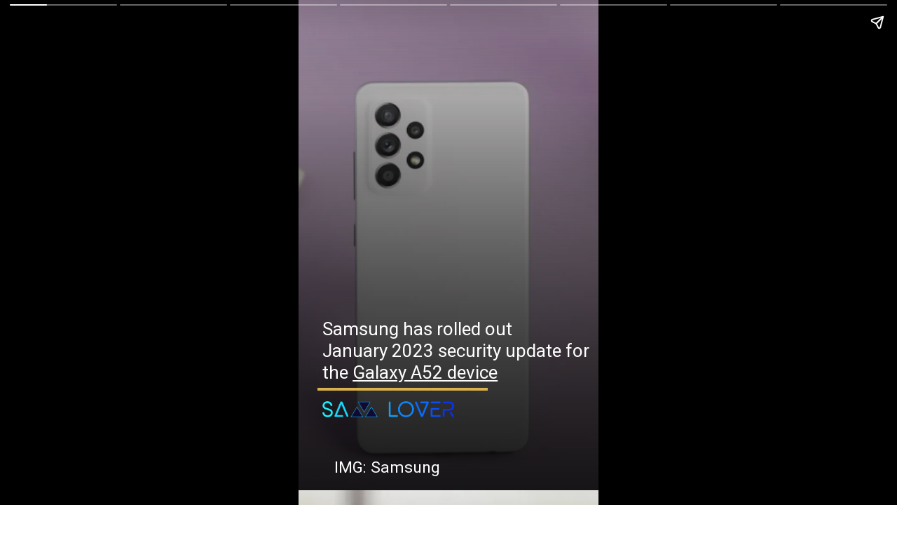

--- FILE ---
content_type: text/html; charset=utf-8
request_url: https://samlover.com/web-stories/unlocked-galaxy-a52-5g-gets-january-2023-security-update-in-the-us/
body_size: 11479
content:
<!DOCTYPE html>
<html amp="" lang="en-US" transformed="self;v=1" i-amphtml-layout=""><head><meta charset="utf-8"><meta name="viewport" content="width=device-width,minimum-scale=1"><link rel="modulepreload" href="https://cdn.ampproject.org/v0.mjs" as="script" crossorigin="anonymous"><link rel="preconnect" href="https://cdn.ampproject.org"><link rel="preload" as="script" href="https://cdn.ampproject.org/v0/amp-story-1.0.js"><style amp-runtime="" i-amphtml-version="012512221826001">html{overflow-x:hidden!important}html.i-amphtml-fie{height:100%!important;width:100%!important}html:not([amp4ads]),html:not([amp4ads]) body{height:auto!important}html:not([amp4ads]) body{margin:0!important}body{-webkit-text-size-adjust:100%;-moz-text-size-adjust:100%;-ms-text-size-adjust:100%;text-size-adjust:100%}html.i-amphtml-singledoc.i-amphtml-embedded{-ms-touch-action:pan-y pinch-zoom;touch-action:pan-y pinch-zoom}html.i-amphtml-fie>body,html.i-amphtml-singledoc>body{overflow:visible!important}html.i-amphtml-fie:not(.i-amphtml-inabox)>body,html.i-amphtml-singledoc:not(.i-amphtml-inabox)>body{position:relative!important}html.i-amphtml-ios-embed-legacy>body{overflow-x:hidden!important;overflow-y:auto!important;position:absolute!important}html.i-amphtml-ios-embed{overflow-y:auto!important;position:static}#i-amphtml-wrapper{overflow-x:hidden!important;overflow-y:auto!important;position:absolute!important;top:0!important;left:0!important;right:0!important;bottom:0!important;margin:0!important;display:block!important}html.i-amphtml-ios-embed.i-amphtml-ios-overscroll,html.i-amphtml-ios-embed.i-amphtml-ios-overscroll>#i-amphtml-wrapper{-webkit-overflow-scrolling:touch!important}#i-amphtml-wrapper>body{position:relative!important;border-top:1px solid transparent!important}#i-amphtml-wrapper+body{visibility:visible}#i-amphtml-wrapper+body .i-amphtml-lightbox-element,#i-amphtml-wrapper+body[i-amphtml-lightbox]{visibility:hidden}#i-amphtml-wrapper+body[i-amphtml-lightbox] .i-amphtml-lightbox-element{visibility:visible}#i-amphtml-wrapper.i-amphtml-scroll-disabled,.i-amphtml-scroll-disabled{overflow-x:hidden!important;overflow-y:hidden!important}amp-instagram{padding:54px 0px 0px!important;background-color:#fff}amp-iframe iframe{box-sizing:border-box!important}[amp-access][amp-access-hide]{display:none}[subscriptions-dialog],body:not(.i-amphtml-subs-ready) [subscriptions-action],body:not(.i-amphtml-subs-ready) [subscriptions-section]{display:none!important}amp-experiment,amp-live-list>[update]{display:none}amp-list[resizable-children]>.i-amphtml-loading-container.amp-hidden{display:none!important}amp-list [fetch-error],amp-list[load-more] [load-more-button],amp-list[load-more] [load-more-end],amp-list[load-more] [load-more-failed],amp-list[load-more] [load-more-loading]{display:none}amp-list[diffable] div[role=list]{display:block}amp-story-page,amp-story[standalone]{min-height:1px!important;display:block!important;height:100%!important;margin:0!important;padding:0!important;overflow:hidden!important;width:100%!important}amp-story[standalone]{background-color:#000!important;position:relative!important}amp-story-page{background-color:#757575}amp-story .amp-active>div,amp-story .i-amphtml-loader-background{display:none!important}amp-story-page:not(:first-of-type):not([distance]):not([active]){transform:translateY(1000vh)!important}amp-autocomplete{position:relative!important;display:inline-block!important}amp-autocomplete>input,amp-autocomplete>textarea{padding:0.5rem;border:1px solid rgba(0,0,0,.33)}.i-amphtml-autocomplete-results,amp-autocomplete>input,amp-autocomplete>textarea{font-size:1rem;line-height:1.5rem}[amp-fx^=fly-in]{visibility:hidden}amp-script[nodom],amp-script[sandboxed]{position:fixed!important;top:0!important;width:1px!important;height:1px!important;overflow:hidden!important;visibility:hidden}
/*# sourceURL=/css/ampdoc.css*/[hidden]{display:none!important}.i-amphtml-element{display:inline-block}.i-amphtml-blurry-placeholder{transition:opacity 0.3s cubic-bezier(0.0,0.0,0.2,1)!important;pointer-events:none}[layout=nodisplay]:not(.i-amphtml-element){display:none!important}.i-amphtml-layout-fixed,[layout=fixed][width][height]:not(.i-amphtml-layout-fixed){display:inline-block;position:relative}.i-amphtml-layout-responsive,[layout=responsive][width][height]:not(.i-amphtml-layout-responsive),[width][height][heights]:not([layout]):not(.i-amphtml-layout-responsive),[width][height][sizes]:not(img):not([layout]):not(.i-amphtml-layout-responsive){display:block;position:relative}.i-amphtml-layout-intrinsic,[layout=intrinsic][width][height]:not(.i-amphtml-layout-intrinsic){display:inline-block;position:relative;max-width:100%}.i-amphtml-layout-intrinsic .i-amphtml-sizer{max-width:100%}.i-amphtml-intrinsic-sizer{max-width:100%;display:block!important}.i-amphtml-layout-container,.i-amphtml-layout-fixed-height,[layout=container],[layout=fixed-height][height]:not(.i-amphtml-layout-fixed-height){display:block;position:relative}.i-amphtml-layout-fill,.i-amphtml-layout-fill.i-amphtml-notbuilt,[layout=fill]:not(.i-amphtml-layout-fill),body noscript>*{display:block;overflow:hidden!important;position:absolute;top:0;left:0;bottom:0;right:0}body noscript>*{position:absolute!important;width:100%;height:100%;z-index:2}body noscript{display:inline!important}.i-amphtml-layout-flex-item,[layout=flex-item]:not(.i-amphtml-layout-flex-item){display:block;position:relative;-ms-flex:1 1 auto;flex:1 1 auto}.i-amphtml-layout-fluid{position:relative}.i-amphtml-layout-size-defined{overflow:hidden!important}.i-amphtml-layout-awaiting-size{position:absolute!important;top:auto!important;bottom:auto!important}i-amphtml-sizer{display:block!important}@supports (aspect-ratio:1/1){i-amphtml-sizer.i-amphtml-disable-ar{display:none!important}}.i-amphtml-blurry-placeholder,.i-amphtml-fill-content{display:block;height:0;max-height:100%;max-width:100%;min-height:100%;min-width:100%;width:0;margin:auto}.i-amphtml-layout-size-defined .i-amphtml-fill-content{position:absolute;top:0;left:0;bottom:0;right:0}.i-amphtml-replaced-content,.i-amphtml-screen-reader{padding:0!important;border:none!important}.i-amphtml-screen-reader{position:fixed!important;top:0px!important;left:0px!important;width:4px!important;height:4px!important;opacity:0!important;overflow:hidden!important;margin:0!important;display:block!important;visibility:visible!important}.i-amphtml-screen-reader~.i-amphtml-screen-reader{left:8px!important}.i-amphtml-screen-reader~.i-amphtml-screen-reader~.i-amphtml-screen-reader{left:12px!important}.i-amphtml-screen-reader~.i-amphtml-screen-reader~.i-amphtml-screen-reader~.i-amphtml-screen-reader{left:16px!important}.i-amphtml-unresolved{position:relative;overflow:hidden!important}.i-amphtml-select-disabled{-webkit-user-select:none!important;-ms-user-select:none!important;user-select:none!important}.i-amphtml-notbuilt,[layout]:not(.i-amphtml-element),[width][height][heights]:not([layout]):not(.i-amphtml-element),[width][height][sizes]:not(img):not([layout]):not(.i-amphtml-element){position:relative;overflow:hidden!important;color:transparent!important}.i-amphtml-notbuilt:not(.i-amphtml-layout-container)>*,[layout]:not([layout=container]):not(.i-amphtml-element)>*,[width][height][heights]:not([layout]):not(.i-amphtml-element)>*,[width][height][sizes]:not([layout]):not(.i-amphtml-element)>*{display:none}amp-img:not(.i-amphtml-element)[i-amphtml-ssr]>img.i-amphtml-fill-content{display:block}.i-amphtml-notbuilt:not(.i-amphtml-layout-container),[layout]:not([layout=container]):not(.i-amphtml-element),[width][height][heights]:not([layout]):not(.i-amphtml-element),[width][height][sizes]:not(img):not([layout]):not(.i-amphtml-element){color:transparent!important;line-height:0!important}.i-amphtml-ghost{visibility:hidden!important}.i-amphtml-element>[placeholder],[layout]:not(.i-amphtml-element)>[placeholder],[width][height][heights]:not([layout]):not(.i-amphtml-element)>[placeholder],[width][height][sizes]:not([layout]):not(.i-amphtml-element)>[placeholder]{display:block;line-height:normal}.i-amphtml-element>[placeholder].amp-hidden,.i-amphtml-element>[placeholder].hidden{visibility:hidden}.i-amphtml-element:not(.amp-notsupported)>[fallback],.i-amphtml-layout-container>[placeholder].amp-hidden,.i-amphtml-layout-container>[placeholder].hidden{display:none}.i-amphtml-layout-size-defined>[fallback],.i-amphtml-layout-size-defined>[placeholder]{position:absolute!important;top:0!important;left:0!important;right:0!important;bottom:0!important;z-index:1}amp-img[i-amphtml-ssr]:not(.i-amphtml-element)>[placeholder]{z-index:auto}.i-amphtml-notbuilt>[placeholder]{display:block!important}.i-amphtml-hidden-by-media-query{display:none!important}.i-amphtml-element-error{background:red!important;color:#fff!important;position:relative!important}.i-amphtml-element-error:before{content:attr(error-message)}i-amp-scroll-container,i-amphtml-scroll-container{position:absolute;top:0;left:0;right:0;bottom:0;display:block}i-amp-scroll-container.amp-active,i-amphtml-scroll-container.amp-active{overflow:auto;-webkit-overflow-scrolling:touch}.i-amphtml-loading-container{display:block!important;pointer-events:none;z-index:1}.i-amphtml-notbuilt>.i-amphtml-loading-container{display:block!important}.i-amphtml-loading-container.amp-hidden{visibility:hidden}.i-amphtml-element>[overflow]{cursor:pointer;position:relative;z-index:2;visibility:hidden;display:initial;line-height:normal}.i-amphtml-layout-size-defined>[overflow]{position:absolute}.i-amphtml-element>[overflow].amp-visible{visibility:visible}template{display:none!important}.amp-border-box,.amp-border-box *,.amp-border-box :after,.amp-border-box :before{box-sizing:border-box}amp-pixel{display:none!important}amp-analytics,amp-auto-ads,amp-story-auto-ads{position:fixed!important;top:0!important;width:1px!important;height:1px!important;overflow:hidden!important;visibility:hidden}amp-story{visibility:hidden!important}html.i-amphtml-fie>amp-analytics{position:initial!important}[visible-when-invalid]:not(.visible),form [submit-error],form [submit-success],form [submitting]{display:none}amp-accordion{display:block!important}@media (min-width:1px){:where(amp-accordion>section)>:first-child{margin:0;background-color:#efefef;padding-right:20px;border:1px solid #dfdfdf}:where(amp-accordion>section)>:last-child{margin:0}}amp-accordion>section{float:none!important}amp-accordion>section>*{float:none!important;display:block!important;overflow:hidden!important;position:relative!important}amp-accordion,amp-accordion>section{margin:0}amp-accordion:not(.i-amphtml-built)>section>:last-child{display:none!important}amp-accordion:not(.i-amphtml-built)>section[expanded]>:last-child{display:block!important}
/*# sourceURL=/css/ampshared.css*/</style><meta name="amp-story-generator-name" content="Web Stories for WordPress"><meta name="amp-story-generator-version" content="1.42.0"><meta name="description" content="The January 2023 security update is currently spotted in the Unlocked variant of Galaxy A52 5G device in the United States"><meta name="robots" content="index, follow, max-snippet:-1, max-video-preview:-1, max-image-preview:large"><meta property="og:locale" content="en_US"><meta property="og:type" content="article"><meta property="og:title" content="Unlocked Galaxy A52 5G gets January 2023 security update in the US"><meta property="og:description" content="The January 2023 security update is currently spotted in the Unlocked variant of Galaxy A52 5G device in the United States"><meta property="og:url" content="https://samlover.com/web-stories/unlocked-galaxy-a52-5g-gets-january-2023-security-update-in-the-us/"><meta property="og:site_name" content="Sam Lover"><meta property="article:publisher" content="https://www.facebook.com/samlovermedia"><meta property="og:updated_time" content="2023-02-12T10:40:26-05:00"><meta property="og:image" content="https://samlover.com/wp-content/uploads/2022/10/cropped-Samsung-Galaxy-A52.jpg"><meta property="og:image:secure_url" content="https://samlover.com/wp-content/uploads/2022/10/cropped-Samsung-Galaxy-A52.jpg"><meta property="og:image:width" content="640"><meta property="og:image:height" content="853"><meta property="og:image:alt" content="cropped-Samsung-Galaxy-A52.jpg"><meta property="og:image:type" content="image/jpeg"><meta property="article:published_time" content="2023-02-12T10:40:21-05:00"><meta property="article:modified_time" content="2023-02-12T10:40:26-05:00"><meta name="twitter:card" content="summary_large_image"><meta name="twitter:title" content="Unlocked Galaxy A52 5G gets January 2023 security update in the US"><meta name="twitter:description" content="The January 2023 security update is currently spotted in the Unlocked variant of Galaxy A52 5G device in the United States"><meta name="twitter:site" content="@samloverblog"><meta name="twitter:creator" content="@samloverblog"><meta name="twitter:image" content="https://samlover.com/wp-content/uploads/2022/10/cropped-Samsung-Galaxy-A52.jpg"><meta name="generator" content="WordPress 6.8.3"><meta name="msapplication-TileImage" content="https://samlover.com/wp-content/uploads/2022/06/cropped-213-270x270.jpg"><link rel="preconnect" href="https://fonts.gstatic.com" crossorigin=""><link rel="dns-prefetch" href="https://fonts.gstatic.com"><link href="https://samlover.com/wp-content/uploads/2022/10/cropped-Samsung-Galaxy-A52.jpg" rel="preload" as="image"><link rel="dns-prefetch" href="//www.googletagmanager.com"><link rel="preconnect" href="https://fonts.gstatic.com/" crossorigin=""><script async="" src="https://cdn.ampproject.org/v0.mjs" type="module" crossorigin="anonymous"></script><script async nomodule src="https://cdn.ampproject.org/v0.js" crossorigin="anonymous"></script><script async="" src="https://cdn.ampproject.org/v0/amp-story-1.0.mjs" custom-element="amp-story" type="module" crossorigin="anonymous"></script><script async nomodule src="https://cdn.ampproject.org/v0/amp-story-1.0.js" crossorigin="anonymous" custom-element="amp-story"></script><script src="https://cdn.ampproject.org/v0/amp-analytics-0.1.mjs" async="" custom-element="amp-analytics" type="module" crossorigin="anonymous"></script><script async nomodule src="https://cdn.ampproject.org/v0/amp-analytics-0.1.js" crossorigin="anonymous" custom-element="amp-analytics"></script><script src="https://cdn.ampproject.org/v0/amp-story-auto-ads-0.1.mjs" async="" custom-element="amp-story-auto-ads" type="module" crossorigin="anonymous"></script><script async nomodule src="https://cdn.ampproject.org/v0/amp-story-auto-ads-0.1.js" crossorigin="anonymous" custom-element="amp-story-auto-ads"></script><link rel="icon" href="https://samlover.com/wp-content/uploads/2022/06/cropped-213-32x32.jpg" sizes="32x32"><link rel="icon" href="https://samlover.com/wp-content/uploads/2022/06/cropped-213-192x192.jpg" sizes="192x192"><link href="https://fonts.googleapis.com/css2?display=swap&amp;family=Roboto&amp;family=UnifrakturMaguntia" rel="stylesheet"><style amp-custom="">h1,h2,h3{font-weight:normal}amp-story-page{background-color:#131516}amp-story-grid-layer{overflow:visible}@media (max-aspect-ratio: 9 / 16){@media (min-aspect-ratio: 320 / 678){amp-story-grid-layer.grid-layer{margin-top:calc(( 100% / .5625 - 100% / .66666666666667 ) / 2)}}}.page-fullbleed-area,.page-background-overlay-area{position:absolute;overflow:hidden;width:100%;left:0;height:calc(1.1851851851852 * 100%);top:calc(( 1 - 1.1851851851852 ) * 100% / 2)}.element-overlay-area{position:absolute;width:100%;height:100%;top:0;left:0}.page-safe-area{overflow:visible;position:absolute;top:0;bottom:0;left:0;right:0;width:100%;height:calc(.84375 * 100%);margin:auto 0}.mask{position:absolute;overflow:hidden}.fill{position:absolute;top:0;left:0;right:0;bottom:0;margin:0}@media (prefers-reduced-motion: no-preference){.animation-wrapper{opacity:var(--initial-opacity);transform:var(--initial-transform)}}._8c75945{background-color:#c5b6c5}._6120891{position:absolute;pointer-events:none;left:0;top:-9.25926%;width:100%;height:118.51852%;opacity:1}._89d52dd{pointer-events:initial;width:100%;height:100%;display:block;position:absolute;top:0;left:0;z-index:0}._70b93f6{position:absolute;width:133.38544%;height:100%;left:-16.69272%;top:0%}._f0c8e08{background-image:linear-gradient(.5turn,rgba(0,0,0,0) 0%,rgba(0,0,0,.7) 100%)}._ad0487c{position:absolute;pointer-events:none;left:8.00971%;top:64.72492%;width:92.23301%;height:14.56311%;opacity:1}._75da10d{width:100%;height:100%;display:block;position:absolute;top:0;left:0;--initial-opacity:0;--initial-transform:none}._842a0ee{width:100%;height:100%;display:block;position:absolute;top:0;left:0;--initial-opacity:1;--initial-transform:translate3d(0px,305.8024%,0)}._3edb88d{pointer-events:initial;width:100%;height:100%;display:block;position:absolute;top:0;left:0;z-index:0;border-radius:.52631578947368% .52631578947368% .52631578947368% .52631578947368%/2.2222222222222% 2.2222222222222% 2.2222222222222% 2.2222222222222%}._0209fc5{white-space:pre-line;overflow-wrap:break-word;word-break:break-word;margin:-.092516447368421% 0;font-family:"Roboto",sans-serif;font-size:.404531em;line-height:1.2;text-align:left;padding:0;color:#000}._4bbb41a{color:#fff}._5b3831e{text-decoration:underline;color:#fff}._33824e5{position:absolute;pointer-events:none;left:-1.94175%;top:72.3301%;width:73.30097%;height:9.06149%;opacity:1}._15cc141{white-space:pre-line;overflow-wrap:break-word;word-break:break-word;margin:.31431084437086% 0;font-family:"UnifrakturMaguntia",cursive;font-size:.873786em;line-height:1;text-align:center;padding:0;color:#000}._ef08815{color:#d9b24d}._bd3b078{position:absolute;pointer-events:none;left:8.00971%;top:83.00971%;width:43.93204%;height:3.55987%;opacity:1}._f78787b{position:absolute;width:100%;height:102.65223%;left:0%;top:-1.32611%}._312fbe4{position:absolute;pointer-events:none;left:11.8932%;top:95.63107%;width:48.78641%;height:4.20712%;opacity:1}._3c09679{pointer-events:initial;width:100%;height:100%;display:block;position:absolute;top:0;left:0;z-index:0;border-radius:.99502487562189% .99502487562189% .99502487562189% .99502487562189%/7.6923076923077% 7.6923076923077% 7.6923076923077% 7.6923076923077%}._2f0893d{white-space:pre-line;overflow-wrap:break-word;word-break:break-word;margin:-.15391791044776% 0;font-family:"Roboto",sans-serif;font-size:.355987em;line-height:1.2;text-align:left;padding:0;color:#000}._19cf9e2{background-color:#e4e1dd}._254c3af{width:100%;height:100%;display:block;position:absolute;top:0;left:0}._9f38606{position:absolute;width:316.04939%;height:100%;left:-108.02469%;top:0%}._3fad8ad{position:absolute;pointer-events:none;left:3.64078%;top:60.67961%;width:96.1165%;height:19.09385%;opacity:1}._f747e9b{width:100%;height:100%;display:block;position:absolute;top:0;left:0;--initial-opacity:1;--initial-transform:translate3d(0px,254.42564%,0)}._ff422bc{pointer-events:initial;width:100%;height:100%;display:block;position:absolute;top:0;left:0;z-index:0;border-radius:.50505050505051% .50505050505051% .50505050505051% .50505050505051%/1.6949152542373% 1.6949152542373% 1.6949152542373% 1.6949152542373%}._3ef322b{white-space:pre-line;overflow-wrap:break-word;word-break:break-word;margin:-.088778409090909% 0;font-family:"Roboto",sans-serif;font-size:.404531em;line-height:1.2;text-align:left;padding:0;color:#000}._f0b8b0a{position:absolute;pointer-events:none;left:-4.85437%;top:72.65372%;width:73.30097%;height:9.06149%;opacity:1}._903ec50{position:absolute;pointer-events:none;left:5.09709%;top:83.33333%;width:43.93204%;height:3.55987%;opacity:1}._415a9e9{background-color:#bcc7d0}._f707d5c{position:absolute;width:562.43634%;height:178%;left:-129.93386%;top:-75.56066%}._6efb916{position:absolute;pointer-events:none;left:4.12621%;top:62.29773%;width:96.1165%;height:17.79935%;opacity:1}._a68e5bd{width:100%;height:100%;display:block;position:absolute;top:0;left:0;--initial-opacity:1;--initial-transform:translate3d(0px,263.83845%,0)}._81a341c{pointer-events:initial;width:100%;height:100%;display:block;position:absolute;top:0;left:0;z-index:0;border-radius:.50505050505051% .50505050505051% .50505050505051% .50505050505051%/1.8181818181818% 1.8181818181818% 1.8181818181818% 1.8181818181818%}._ff09a8a{white-space:pre-line;overflow-wrap:break-word;word-break:break-word;margin:-.081676136363636% 0;font-family:"Roboto",sans-serif;font-size:.372168em;line-height:1.2;text-align:left;padding:0;color:#000}._2612d3f{position:absolute;pointer-events:none;left:-4.85437%;top:73.30097%;width:73.30097%;height:9.06149%;opacity:1}._ed8ba6b{position:absolute;pointer-events:none;left:5.09709%;top:83.98058%;width:43.93204%;height:3.55987%;opacity:1}._8b07667{background-color:#595047}._bdd8bbf{position:absolute;width:316.04939%;height:100%;left:-216.04939%;top:0%}._dd179ee{position:absolute;pointer-events:none;left:8.00971%;top:66.34304%;width:92.23301%;height:14.56311%;opacity:1}._269a8d2{width:100%;height:100%;display:block;position:absolute;top:0;left:0;--initial-opacity:1;--initial-transform:translate3d(0px,294.69131%,0)}._6901ba2{text-decoration:underline;color:#ffcc4a}._bb9b77d{position:absolute;pointer-events:none;left:-1.94175%;top:73.94822%;width:73.30097%;height:9.06149%;opacity:1}._2a1eacb{position:absolute;pointer-events:none;left:8.00971%;top:84.62783%;width:43.93204%;height:3.55987%;opacity:1}._7120c1c{background-color:#d6ccd0}._5fb2d3b{position:absolute;width:553.08643%;height:175%;left:-260.52105%;top:-62.10173%}._2a16c77{position:absolute;pointer-events:none;left:7.03883%;top:59.2233%;width:92.23301%;height:24.11003%;opacity:1}._72425e9{width:100%;height:100%;display:block;position:absolute;top:0;left:0;--initial-opacity:1;--initial-transform:translate3d(0px,207.53172%,0)}._1f77041{pointer-events:initial;width:100%;height:100%;display:block;position:absolute;top:0;left:0;z-index:0;border-radius:.52631578947368% .52631578947368% .52631578947368% .52631578947368%/1.3422818791946% 1.3422818791946% 1.3422818791946% 1.3422818791946%}._72f287b{position:absolute;pointer-events:none;left:.97087%;top:76.21359%;width:73.30097%;height:9.06149%;opacity:1}._f1349ff{position:absolute;pointer-events:none;left:10.92233%;top:86.8932%;width:43.93204%;height:3.55987%;opacity:1}._716d6fb{background-color:#beaabe}._b6c8aa6{position:absolute;width:287.66631%;height:100%;left:-93.83316%;top:0%}._380f046{position:absolute;pointer-events:none;left:5.09709%;top:53.07443%;width:92.23301%;height:27.02265%;opacity:1}._e56d70c{width:100%;height:100%;display:block;position:absolute;top:0;left:0;--initial-opacity:1;--initial-transform:translate3d(0px,207.91754%,0)}._e991d1a{pointer-events:initial;width:100%;height:100%;display:block;position:absolute;top:0;left:0;z-index:0;border-radius:.52631578947368% .52631578947368% .52631578947368% .52631578947368%/1.1976047904192% 1.1976047904192% 1.1976047904192% 1.1976047904192%}._1357cef{white-space:pre-line;overflow-wrap:break-word;word-break:break-word;margin:-.10361842105263% 0;font-family:"Roboto",sans-serif;font-size:.453074em;line-height:1.2;text-align:left;padding:0;color:#000}._cd890fb{position:absolute;pointer-events:none;left:-3.39806%;top:74.27184%;width:73.30097%;height:9.06149%;opacity:1}._c780377{position:absolute;pointer-events:none;left:6.5534%;top:84.95146%;width:43.93204%;height:3.55987%;opacity:1}._5013074{position:absolute;pointer-events:none;left:4.85437%;top:53.39806%;width:92.23301%;height:27.02265%;opacity:1}._bda9474{width:100%;height:100%;display:block;position:absolute;top:0;left:0;--initial-opacity:1;--initial-transform:translate3d(0px,206.71992%,0)}._b681418{position:absolute;pointer-events:none;left:-5.33981%;top:73.6246%;width:73.30097%;height:9.06149%;opacity:1}._5c68e4e{position:absolute;pointer-events:none;left:4.61165%;top:84.30421%;width:43.93204%;height:3.55987%;opacity:1}._19aed94{background-color:#a38f8b}._725b110{position:absolute;pointer-events:none;left:9.95146%;top:51.45631%;width:89.32039%;height:24.11003%;opacity:1}._bd62406{width:100%;height:100%;display:block;position:absolute;top:0;left:0;--initial-opacity:1;--initial-transform:translate3d(0px,239.74649%,0)}._6c5c322{pointer-events:initial;width:100%;height:100%;display:block;position:absolute;top:0;left:0;z-index:0;border-radius:.54347826086957% .54347826086957% .54347826086957% .54347826086957%/1.3422818791946% 1.3422818791946% 1.3422818791946% 1.3422818791946%}._a9015c3{white-space:pre-line;overflow-wrap:break-word;word-break:break-word;margin:-.095533288043478% 0;font-family:"Roboto",sans-serif;font-size:.404531em;line-height:1.2;text-align:left;padding:0;color:#000}._aa1684d{position:absolute;pointer-events:none;left:.72816%;top:68.77023%;width:73.30097%;height:9.06149%;opacity:1}._f6139eb{position:absolute;pointer-events:none;left:10.43689%;top:79.44984%;width:43.93204%;height:3.55987%;opacity:1}._b5b4183{position:absolute;pointer-events:none;left:11.8932%;top:92.39482%;width:48.78641%;height:4.20712%;opacity:1}

/*# sourceURL=amp-custom.css */</style><link rel="alternate" type="application/rss+xml" title="Sam Lover » Feed" href="https://samlover.com/feed/"><link rel="alternate" type="application/rss+xml" title="Sam Lover » Comments Feed" href="https://samlover.com/comments/feed/"><link rel="alternate" type="application/rss+xml" title="Sam Lover » Stories Feed" href="https://samlover.com/web-stories/feed/"><title>Unlocked Galaxy A52 5G gets January 2023 security update in the US</title><link rel="canonical" href="https://samlover.com/web-stories/unlocked-galaxy-a52-5g-gets-january-2023-security-update-in-the-us/"><script type="application/ld+json" class="rank-math-schema-pro">{"@context":"https://schema.org","@graph":[{"@type":["NewsMediaOrganization","Organization"],"@id":"https://samlover.com/#organization","name":"Sam Lover","url":"https://samlover.com","sameAs":["https://www.facebook.com/samlovermedia","https://twitter.com/samloverblog"],"logo":{"@type":"ImageObject","@id":"https://samlover.com/#logo","url":"https://samlover.com/wp-content/uploads/2022/06/cropped-cropped-213-96x96.jpg","width":"96","height":"96"}},{"@type":"WebSite","@id":"https://samlover.com/#website","url":"https://samlover.com","name":"Sam Lover","publisher":{"@id":"https://samlover.com/#organization"},"inLanguage":"en-US"},{"@type":"ImageObject","@id":"https://samlover.com/wp-content/uploads/2022/10/cropped-Samsung-Galaxy-A52.jpg","url":"https://samlover.com/wp-content/uploads/2022/10/cropped-Samsung-Galaxy-A52.jpg","width":"640","height":"853","caption":"cropped-Samsung-Galaxy-A52.jpg","inLanguage":"en-US"},{"@type":"BreadcrumbList","@id":"https://samlover.com/web-stories/unlocked-galaxy-a52-5g-gets-january-2023-security-update-in-the-us/#breadcrumb","itemListElement":[{"@type":"ListItem","position":"1","item":{"@id":"https://samlover.com","name":"Home"}},{"@type":"ListItem","position":"2","item":{"@id":"https://samlover.com/web-stories/","name":"Stories"}},{"@type":"ListItem","position":"3","item":{"@id":"https://samlover.com/web-stories/unlocked-galaxy-a52-5g-gets-january-2023-security-update-in-the-us/","name":"Unlocked Galaxy A52 5G gets January 2023 security update in the US"}}]},{"@type":"WebPage","@id":"https://samlover.com/web-stories/unlocked-galaxy-a52-5g-gets-january-2023-security-update-in-the-us/#webpage","url":"https://samlover.com/web-stories/unlocked-galaxy-a52-5g-gets-january-2023-security-update-in-the-us/","name":"Unlocked Galaxy A52 5G gets January 2023 security update in the US","datePublished":"2023-02-12T10:40:21-05:00","dateModified":"2023-02-12T10:40:26-05:00","isPartOf":{"@id":"https://samlover.com/#website"},"primaryImageOfPage":{"@id":"https://samlover.com/wp-content/uploads/2022/10/cropped-Samsung-Galaxy-A52.jpg"},"inLanguage":"en-US","breadcrumb":{"@id":"https://samlover.com/web-stories/unlocked-galaxy-a52-5g-gets-january-2023-security-update-in-the-us/#breadcrumb"}},{"@type":"Person","@id":"https://samlover.com/author/rowknee/","name":"PURU","url":"https://samlover.com/author/rowknee/","image":{"@type":"ImageObject","@id":"https://secure.gravatar.com/avatar/e6c624118678b8313049b5ea20df6914cab3cc4c6531912d4a636ed01c03d4f0?s=96&amp;d=mm&amp;r=g","url":"https://secure.gravatar.com/avatar/e6c624118678b8313049b5ea20df6914cab3cc4c6531912d4a636ed01c03d4f0?s=96&amp;d=mm&amp;r=g","caption":"PURU","inLanguage":"en-US"},"worksFor":{"@id":"https://samlover.com/#organization"}},{"@type":"NewsArticle","headline":"Unlocked Galaxy A52 5G gets January 2023 security update in the US","datePublished":"2023-02-12T10:40:21-05:00","dateModified":"2023-02-12T10:40:26-05:00","author":{"@id":"https://samlover.com/author/rowknee/","name":"PURU"},"publisher":{"@id":"https://samlover.com/#organization"},"description":"The January 2023 security update is currently spotted in the Unlocked variant of Galaxy A52 5G device in the United States","copyrightYear":"2023","copyrightHolder":{"@id":"https://samlover.com/#organization"},"name":"Unlocked Galaxy A52 5G gets January 2023 security update in the US","@id":"https://samlover.com/web-stories/unlocked-galaxy-a52-5g-gets-january-2023-security-update-in-the-us/#richSnippet","isPartOf":{"@id":"https://samlover.com/web-stories/unlocked-galaxy-a52-5g-gets-january-2023-security-update-in-the-us/#webpage"},"image":{"@id":"https://samlover.com/wp-content/uploads/2022/10/cropped-Samsung-Galaxy-A52.jpg"},"inLanguage":"en-US","mainEntityOfPage":{"@id":"https://samlover.com/web-stories/unlocked-galaxy-a52-5g-gets-january-2023-security-update-in-the-us/#webpage"}}]}</script><link rel="https://api.w.org/" href="https://samlover.com/wp-json/"><link rel="alternate" title="JSON" type="application/json" href="https://samlover.com/wp-json/web-stories/v1/web-story/10303"><link rel="EditURI" type="application/rsd+xml" title="RSD" href="https://samlover.com/xmlrpc.php?rsd"><link rel="prev" title="Galaxy S10 Lite gets February 2023 security update" href="https://samlover.com/web-stories/galaxy-s10-lite-gets-february-2023-security-update/"><link rel="next" title="5 Powerful S-Pen Features Of Galaxy S23 Ultra" href="https://samlover.com/web-stories/5-powerful-s-pen-features-of-galaxy-s23-ultra/"><link rel="shortlink" href="https://samlover.com/?p=10303"><link rel="alternate" title="oEmbed (JSON)" type="application/json+oembed" href="https://samlover.com/wp-json/oembed/1.0/embed?url=https%3A%2F%2Fsamlover.com%2Fweb-stories%2Funlocked-galaxy-a52-5g-gets-january-2023-security-update-in-the-us%2F"><link rel="alternate" title="oEmbed (XML)" type="text/xml+oembed" href="https://samlover.com/wp-json/oembed/1.0/embed?url=https%3A%2F%2Fsamlover.com%2Fweb-stories%2Funlocked-galaxy-a52-5g-gets-january-2023-security-update-in-the-us%2F&amp;format=xml"><link rel="apple-touch-icon" href="https://samlover.com/wp-content/uploads/2022/06/cropped-213-180x180.jpg"><script amp-onerror="">document.querySelector("script[src*='/v0.js']").onerror=function(){document.querySelector('style[amp-boilerplate]').textContent=''}</script><style amp-boilerplate="">body{-webkit-animation:-amp-start 8s steps(1,end) 0s 1 normal both;-moz-animation:-amp-start 8s steps(1,end) 0s 1 normal both;-ms-animation:-amp-start 8s steps(1,end) 0s 1 normal both;animation:-amp-start 8s steps(1,end) 0s 1 normal both}@-webkit-keyframes -amp-start{from{visibility:hidden}to{visibility:visible}}@-moz-keyframes -amp-start{from{visibility:hidden}to{visibility:visible}}@-ms-keyframes -amp-start{from{visibility:hidden}to{visibility:visible}}@-o-keyframes -amp-start{from{visibility:hidden}to{visibility:visible}}@keyframes -amp-start{from{visibility:hidden}to{visibility:visible}}</style><noscript><style amp-boilerplate="">body{-webkit-animation:none;-moz-animation:none;-ms-animation:none;animation:none}</style></noscript><link rel="stylesheet" amp-extension="amp-story" href="https://cdn.ampproject.org/v0/amp-story-1.0.css"><script amp-story-dvh-polyfill="">"use strict";if(!self.CSS||!CSS.supports||!CSS.supports("height:1dvh")){function e(){document.documentElement.style.setProperty("--story-dvh",innerHeight/100+"px","important")}addEventListener("resize",e,{passive:!0}),e()}</script></head><body><amp-story standalone="" publisher="Sam Lover" publisher-logo-src="https://samlover.com/wp-content/uploads/2022/06/cropped-cropped-213.jpg" title="Unlocked Galaxy A52 5G gets January 2023 security update in the US" poster-portrait-src="https://samlover.com/wp-content/uploads/2022/10/cropped-Samsung-Galaxy-A52-640x853.jpg" class="i-amphtml-layout-container" i-amphtml-layout="container"><amp-story-page id="f1c58cb5-11e3-4ddd-a695-70a71ebc421d" auto-advance-after="7s" class="i-amphtml-layout-container" i-amphtml-layout="container"><amp-story-animation layout="nodisplay" trigger="visibility" class="i-amphtml-layout-nodisplay" hidden="hidden" i-amphtml-layout="nodisplay"><script type="application/json">[{"selector":"#anim-6a9b0960-845a-462b-874e-ad49d484f6e3","keyframes":{"opacity":[0,1]},"delay":0,"duration":1500,"easing":"cubic-bezier(0.2, 0.6, 0.0, 1)","fill":"both"}]</script></amp-story-animation><amp-story-animation layout="nodisplay" trigger="visibility" class="i-amphtml-layout-nodisplay" hidden="hidden" i-amphtml-layout="nodisplay"><script type="application/json">[{"selector":"#anim-afbd6cc9-dda9-454d-bb61-80347308fa4c","keyframes":{"transform":["translate3d(0px, 305.80240%, 0)","translate3d(0px, 0px, 0)"]},"delay":0,"duration":1500,"easing":"cubic-bezier(0.2, 0.6, 0.0, 1)","fill":"both"}]</script></amp-story-animation><amp-story-grid-layer template="vertical" aspect-ratio="412:618" class="grid-layer i-amphtml-layout-container" i-amphtml-layout="container" style="--aspect-ratio:412/618;"><div class="_8c75945 page-fullbleed-area"><div class="page-safe-area"><div class="_6120891"><div class="_89d52dd mask" id="el-18c3fb7b-84a6-47e1-afab-bb7b0e4e1870"><div data-leaf-element="true" class="_70b93f6"><amp-img layout="fill" src="https://samlover.com/wp-content/uploads/2022/10/cropped-Samsung-Galaxy-A52.jpg" alt="cropped-Samsung-Galaxy-A52.jpg" srcset="https://i0.wp.com/samlover.com/wp-content/uploads/2022/10/cropped-Samsung-Galaxy-A52.jpg?resize=640%2C853&amp;ssl=1 640w, https://i0.wp.com/samlover.com/wp-content/uploads/2022/10/cropped-Samsung-Galaxy-A52.jpg?fit=225%2C300&amp;ssl=1 225w, https://i0.wp.com/samlover.com/wp-content/uploads/2022/10/cropped-Samsung-Galaxy-A52.jpg?fit=150%2C200&amp;ssl=1 150w" sizes="(min-width: 1024px) 60vh, 133vw" disable-inline-width="true" class="i-amphtml-layout-fill i-amphtml-layout-size-defined" i-amphtml-layout="fill"></amp-img></div><div class="_f0c8e08 element-overlay-area"></div></div></div><div class="_f0c8e08 page-background-overlay-area"></div></div></div></amp-story-grid-layer><amp-story-grid-layer template="vertical" aspect-ratio="412:618" class="grid-layer i-amphtml-layout-container" i-amphtml-layout="container" style="--aspect-ratio:412/618;"><div class="page-fullbleed-area"><div class="page-safe-area"><div class="_ad0487c"><div id="anim-6a9b0960-845a-462b-874e-ad49d484f6e3" class="_75da10d animation-wrapper"><div id="anim-afbd6cc9-dda9-454d-bb61-80347308fa4c" class="_842a0ee animation-wrapper"><div id="el-3c21ee9e-20d9-4330-98d0-17366196476a" class="_3edb88d"><h3 class="_0209fc5 fill text-wrapper"><span><span class="_4bbb41a">Samsung has rolled out</span>
<span class="_4bbb41a">January 2023 security update for the </span><span class="_5b3831e">Galaxy A52 device</span></span></h3></div></div></div></div><div class="_33824e5"><div id="el-9336a092-6262-4e86-ac72-c25ba9a548c3" class="_89d52dd"><h1 class="_15cc141 fill text-wrapper"><span><span class="_ef08815">_________</span></span></h1></div></div><div class="_bd3b078"><div class="_89d52dd mask" id="el-95862749-1bb8-4257-a429-443241cdece5"><div data-leaf-element="true" class="_f78787b"><amp-img layout="fill" src="https://samlover.com/wp-content/uploads/2022/06/Sam-Lover-New.png" alt="Sam-Lover-New.png" class="i-amphtml-layout-fill i-amphtml-layout-size-defined" i-amphtml-layout="fill"></amp-img></div></div></div><div class="_312fbe4"><div id="el-63a66859-a1a6-474c-8356-0db2b07dc1a8" class="_3c09679"><h3 class="_2f0893d fill text-wrapper"><span><span class="_4bbb41a">IMG: Samsung</span></span></h3></div></div></div></div></amp-story-grid-layer></amp-story-page><amp-story-page id="b1f16b35-2318-48b0-b129-329e1035f7da" auto-advance-after="7s" class="i-amphtml-layout-container" i-amphtml-layout="container"><amp-story-animation layout="nodisplay" trigger="visibility" class="i-amphtml-layout-nodisplay" hidden="hidden" i-amphtml-layout="nodisplay"><script type="application/json">[{"selector":"#anim-69525d96-aede-4776-90c2-7ec71cd9f443","keyframes":{"opacity":[0,1]},"delay":0,"duration":1500,"easing":"cubic-bezier(0.2, 0.6, 0.0, 1)","fill":"both"}]</script></amp-story-animation><amp-story-animation layout="nodisplay" trigger="visibility" class="i-amphtml-layout-nodisplay" hidden="hidden" i-amphtml-layout="nodisplay"><script type="application/json">[{"selector":"#anim-bc670cad-a078-49fe-9663-d187a60dea16","keyframes":{"transform":["translate3d(0px, 254.42564%, 0)","translate3d(0px, 0px, 0)"]},"delay":0,"duration":1500,"easing":"cubic-bezier(0.2, 0.6, 0.0, 1)","fill":"both"}]</script></amp-story-animation><amp-story-animation layout="nodisplay" trigger="visibility" class="i-amphtml-layout-nodisplay" hidden="hidden" i-amphtml-layout="nodisplay"><script type="application/json">[{"selector":"#anim-2200e82e-a6cb-4508-b5b8-33fe82e4da36 [data-leaf-element=\"true\"]","keyframes":{"transform":["translate3d(34.179687404002955%, 0, 0)","translate3d(0%, 0, 0)"]},"delay":0,"duration":2000,"easing":"cubic-bezier(.3,0,.55,1)","fill":"both"}]</script></amp-story-animation><amp-story-grid-layer template="vertical" aspect-ratio="412:618" class="grid-layer i-amphtml-layout-container" i-amphtml-layout="container" style="--aspect-ratio:412/618;"><div class="_19cf9e2 page-fullbleed-area"><div class="page-safe-area"><div class="_6120891"><div id="anim-2200e82e-a6cb-4508-b5b8-33fe82e4da36" class="_254c3af animation-wrapper"><div class="_89d52dd mask" id="el-28e87651-4e72-4701-bdae-f4f4b5831cf8"><div data-leaf-element="true" class="_9f38606"><amp-img layout="fill" src="https://samlover.com/wp-content/uploads/2022/06/Samsung-Galaxy-A52.webp" alt="" srcset="https://i0.wp.com/samlover.com/wp-content/uploads/2022/06/Samsung-Galaxy-A52.webp?fit=1200%2C675&amp;ssl=1 1200w, https://samlover.com/wp-content/uploads/2022/06/Samsung-Galaxy-A52-1068x601.webp 1068w, https://i0.wp.com/samlover.com/wp-content/uploads/2022/06/Samsung-Galaxy-A52.webp?fit=1024%2C576&amp;ssl=1 1024w, https://i0.wp.com/samlover.com/wp-content/uploads/2022/06/Samsung-Galaxy-A52.webp?fit=768%2C432&amp;ssl=1 768w, https://samlover.com/wp-content/uploads/2022/06/Samsung-Galaxy-A52-696x392.webp 696w, https://i0.wp.com/samlover.com/wp-content/uploads/2022/06/Samsung-Galaxy-A52.webp?fit=300%2C169&amp;ssl=1 300w, https://i0.wp.com/samlover.com/wp-content/uploads/2022/06/Samsung-Galaxy-A52.webp?fit=150%2C84&amp;ssl=1 150w" sizes="(min-width: 1024px) 143vh, 317vw" disable-inline-width="true" class="i-amphtml-layout-fill i-amphtml-layout-size-defined" i-amphtml-layout="fill"></amp-img></div><div class="_f0c8e08 element-overlay-area"></div></div></div></div><div class="_f0c8e08 page-background-overlay-area"></div></div></div></amp-story-grid-layer><amp-story-grid-layer template="vertical" aspect-ratio="412:618" class="grid-layer i-amphtml-layout-container" i-amphtml-layout="container" style="--aspect-ratio:412/618;"><div class="page-fullbleed-area"><div class="page-safe-area"><div class="_312fbe4"><div id="el-b9f15c0f-37e0-4b76-922d-441ed7d3b2c8" class="_3c09679"><h3 class="_2f0893d fill text-wrapper"><span><span class="_4bbb41a">IMG: Samsung</span></span></h3></div></div><div class="_3fad8ad"><div id="anim-69525d96-aede-4776-90c2-7ec71cd9f443" class="_75da10d animation-wrapper"><div id="anim-bc670cad-a078-49fe-9663-d187a60dea16" class="_f747e9b animation-wrapper"><div id="el-19ec49d8-bcad-4f18-b010-5ac06d4772a9" class="_ff422bc"><h3 class="_3ef322b fill text-wrapper"><span><span class="_4bbb41a">The January 2023 security update is currently spotted in the Unlocked variant of Galaxy A52 5G device in the </span><span class="_5b3831e">United States</span></span></h3></div></div></div></div><div class="_f0b8b0a"><div id="el-284fa209-2a4f-4b8d-bdfb-f50513bc51b9" class="_89d52dd"><h1 class="_15cc141 fill text-wrapper"><span><span class="_ef08815">_________</span></span></h1></div></div><div class="_903ec50"><div class="_89d52dd mask" id="el-37506e0c-f871-4abe-bed7-edc59a1dfc75"><div data-leaf-element="true" class="_f78787b"><amp-img layout="fill" src="https://samlover.com/wp-content/uploads/2022/06/Sam-Lover-New.png" alt="Sam-Lover-New.png" class="i-amphtml-layout-fill i-amphtml-layout-size-defined" i-amphtml-layout="fill"></amp-img></div></div></div></div></div></amp-story-grid-layer></amp-story-page><amp-story-page id="3570acc0-e6df-4c36-aa0d-96fbc59c259b" auto-advance-after="7s" class="i-amphtml-layout-container" i-amphtml-layout="container"><amp-story-animation layout="nodisplay" trigger="visibility" class="i-amphtml-layout-nodisplay" hidden="hidden" i-amphtml-layout="nodisplay"><script type="application/json">[{"selector":"#anim-35948001-8126-4765-b095-af6dc87651c8","keyframes":{"opacity":[0,1]},"delay":0,"duration":1500,"easing":"cubic-bezier(0.2, 0.6, 0.0, 1)","fill":"both"}]</script></amp-story-animation><amp-story-animation layout="nodisplay" trigger="visibility" class="i-amphtml-layout-nodisplay" hidden="hidden" i-amphtml-layout="nodisplay"><script type="application/json">[{"selector":"#anim-b6c7d481-4835-4fbe-8d6f-fdf23bfc21a6","keyframes":{"transform":["translate3d(0px, 263.83845%, 0)","translate3d(0px, 0px, 0)"]},"delay":0,"duration":1500,"easing":"cubic-bezier(0.2, 0.6, 0.0, 1)","fill":"both"}]</script></amp-story-animation><amp-story-grid-layer template="vertical" aspect-ratio="412:618" class="grid-layer i-amphtml-layout-container" i-amphtml-layout="container" style="--aspect-ratio:412/618;"><div class="_415a9e9 page-fullbleed-area"><div class="page-safe-area"><div class="_6120891"><div class="_89d52dd mask" id="el-68708fe7-94a2-47e0-826e-dec7e1e98826"><div data-leaf-element="true" class="_f707d5c"><amp-img layout="fill" src="https://samlover.com/wp-content/uploads/2022/11/Samsung-Galaxy-A52-5G.webp" alt="" srcset="https://i0.wp.com/samlover.com/wp-content/uploads/2022/11/Samsung-Galaxy-A52-5G.webp?fit=1900%2C1069&amp;ssl=1 1900w, https://i0.wp.com/samlover.com/wp-content/uploads/2022/11/Samsung-Galaxy-A52-5G.webp?fit=1536%2C864&amp;ssl=1 1536w, https://i0.wp.com/samlover.com/wp-content/uploads/2022/11/Samsung-Galaxy-A52-5G.webp?fit=1024%2C576&amp;ssl=1 1024w, https://samlover.com/wp-content/uploads/2022/11/Samsung-Galaxy-A52-5G-860x484.webp 860w, https://i0.wp.com/samlover.com/wp-content/uploads/2022/11/Samsung-Galaxy-A52-5G.webp?fit=768%2C432&amp;ssl=1 768w, https://i0.wp.com/samlover.com/wp-content/uploads/2022/11/Samsung-Galaxy-A52-5G.webp?fit=300%2C169&amp;ssl=1 300w, https://i0.wp.com/samlover.com/wp-content/uploads/2022/11/Samsung-Galaxy-A52-5G.webp?fit=150%2C84&amp;ssl=1 150w" sizes="(min-width: 1024px) 254vh, 564vw" disable-inline-width="true" class="i-amphtml-layout-fill i-amphtml-layout-size-defined" i-amphtml-layout="fill"></amp-img></div><div class="_f0c8e08 element-overlay-area"></div></div></div><div class="_f0c8e08 page-background-overlay-area"></div></div></div></amp-story-grid-layer><amp-story-grid-layer template="vertical" aspect-ratio="412:618" class="grid-layer i-amphtml-layout-container" i-amphtml-layout="container" style="--aspect-ratio:412/618;"><div class="page-fullbleed-area"><div class="page-safe-area"><div class="_6efb916"><div id="anim-35948001-8126-4765-b095-af6dc87651c8" class="_75da10d animation-wrapper"><div id="anim-b6c7d481-4835-4fbe-8d6f-fdf23bfc21a6" class="_a68e5bd animation-wrapper"><div id="el-26dbc2ec-fb7b-4a79-9587-300ec3ffaa92" class="_81a341c"><h3 class="_ff09a8a fill text-wrapper"><span><span class="_4bbb41a">which means the users who are using the unlocked variant will be able to update their device to the latest security patch in the next few days.</span></span></h3></div></div></div></div><div class="_2612d3f"><div id="el-cc90c508-469a-4e82-8f27-a103e97a6bc7" class="_89d52dd"><h1 class="_15cc141 fill text-wrapper"><span><span class="_ef08815">_________</span></span></h1></div></div><div class="_ed8ba6b"><div class="_89d52dd mask" id="el-8a59ac92-c5db-422b-bbd4-55b8712a02a2"><div data-leaf-element="true" class="_f78787b"><amp-img layout="fill" src="https://samlover.com/wp-content/uploads/2022/06/Sam-Lover-New.png" alt="Sam-Lover-New.png" class="i-amphtml-layout-fill i-amphtml-layout-size-defined" i-amphtml-layout="fill"></amp-img></div></div></div><div class="_312fbe4"><div id="el-0d69a175-4e89-46ae-992d-78545b3b4071" class="_3c09679"><h3 class="_2f0893d fill text-wrapper"><span><span class="_4bbb41a">IMG: Samsung</span></span></h3></div></div></div></div></amp-story-grid-layer></amp-story-page><amp-story-page id="8ddaa657-470f-47a2-8dc4-b9f2c171c3c1" auto-advance-after="7s" class="i-amphtml-layout-container" i-amphtml-layout="container"><amp-story-animation layout="nodisplay" trigger="visibility" class="i-amphtml-layout-nodisplay" hidden="hidden" i-amphtml-layout="nodisplay"><script type="application/json">[{"selector":"#anim-2d7ada88-351e-4f05-9b6d-e4b355839975","keyframes":{"opacity":[0,1]},"delay":0,"duration":1500,"easing":"cubic-bezier(0.2, 0.6, 0.0, 1)","fill":"both"}]</script></amp-story-animation><amp-story-animation layout="nodisplay" trigger="visibility" class="i-amphtml-layout-nodisplay" hidden="hidden" i-amphtml-layout="nodisplay"><script type="application/json">[{"selector":"#anim-4cff73a7-475a-4d78-a678-588bee06ed35","keyframes":{"transform":["translate3d(0px, 294.69131%, 0)","translate3d(0px, 0px, 0)"]},"delay":0,"duration":1500,"easing":"cubic-bezier(0.2, 0.6, 0.0, 1)","fill":"both"}]</script></amp-story-animation><amp-story-animation layout="nodisplay" trigger="visibility" class="i-amphtml-layout-nodisplay" hidden="hidden" i-amphtml-layout="nodisplay"><script type="application/json">[{"selector":"#anim-b6336950-3d54-45ac-beaa-33256e2cee9d [data-leaf-element=\"true\"]","keyframes":{"transform":["translate(-25%, 0%) scale(1.5)","translate(0%, 0%) scale(1)"]},"delay":0,"duration":2000,"easing":"cubic-bezier(.3,0,.55,1)","fill":"forwards"}]</script></amp-story-animation><amp-story-grid-layer template="vertical" aspect-ratio="412:618" class="grid-layer i-amphtml-layout-container" i-amphtml-layout="container" style="--aspect-ratio:412/618;"><div class="_8b07667 page-fullbleed-area"><div class="page-safe-area"><div class="_6120891"><div id="anim-b6336950-3d54-45ac-beaa-33256e2cee9d" class="_254c3af animation-wrapper"><div class="_89d52dd mask" id="el-71f9a8d2-5338-43bb-afa5-ce13d7e00daf"><div data-leaf-element="true" class="_bdd8bbf"><amp-img layout="fill" src="https://samlover.com/wp-content/uploads/2022/11/Samsung-Galaxy-A52s-5G.webp" alt="" srcset="https://i0.wp.com/samlover.com/wp-content/uploads/2022/11/Samsung-Galaxy-A52s-5G.webp?fit=1280%2C720&amp;ssl=1 1280w, https://i0.wp.com/samlover.com/wp-content/uploads/2022/11/Samsung-Galaxy-A52s-5G.webp?fit=1024%2C576&amp;ssl=1 1024w, https://samlover.com/wp-content/uploads/2022/11/Samsung-Galaxy-A52s-5G-860x484.webp 860w, https://i0.wp.com/samlover.com/wp-content/uploads/2022/11/Samsung-Galaxy-A52s-5G.webp?fit=768%2C432&amp;ssl=1 768w, https://i0.wp.com/samlover.com/wp-content/uploads/2022/11/Samsung-Galaxy-A52s-5G.webp?fit=300%2C169&amp;ssl=1 300w, https://i0.wp.com/samlover.com/wp-content/uploads/2022/11/Samsung-Galaxy-A52s-5G.webp?fit=150%2C84&amp;ssl=1 150w" sizes="(min-width: 1024px) 143vh, 317vw" disable-inline-width="true" class="i-amphtml-layout-fill i-amphtml-layout-size-defined" i-amphtml-layout="fill"></amp-img></div><div class="_f0c8e08 element-overlay-area"></div></div></div></div><div class="_f0c8e08 page-background-overlay-area"></div></div></div></amp-story-grid-layer><amp-story-grid-layer template="vertical" aspect-ratio="412:618" class="grid-layer i-amphtml-layout-container" i-amphtml-layout="container" style="--aspect-ratio:412/618;"><div class="page-fullbleed-area"><div class="page-safe-area"><div class="_dd179ee"><div id="anim-2d7ada88-351e-4f05-9b6d-e4b355839975" class="_75da10d animation-wrapper"><div id="anim-4cff73a7-475a-4d78-a678-588bee06ed35" class="_269a8d2 animation-wrapper"><div id="el-3a4ae9dd-58c7-45ed-b871-cb46b338de1a" class="_3edb88d"><h3 class="_0209fc5 fill text-wrapper"><span><span class="_4bbb41a">The update can be identified by the firmware version number </span><span class="_6901ba2">A526U1UES7DWA3</span></span></h3></div></div></div></div><div class="_bb9b77d"><div id="el-7c957774-f063-4246-bfcb-b032293dcf16" class="_89d52dd"><h1 class="_15cc141 fill text-wrapper"><span><span class="_ef08815">_________</span></span></h1></div></div><div class="_2a1eacb"><div class="_89d52dd mask" id="el-d7541172-cf4b-49f5-9860-1af2c509138c"><div data-leaf-element="true" class="_f78787b"><amp-img layout="fill" src="https://samlover.com/wp-content/uploads/2022/06/Sam-Lover-New.png" alt="Sam-Lover-New.png" class="i-amphtml-layout-fill i-amphtml-layout-size-defined" i-amphtml-layout="fill"></amp-img></div></div></div><div class="_312fbe4"><div id="el-f52efe53-60a0-4a22-829a-7242e30407c1" class="_3c09679"><h3 class="_2f0893d fill text-wrapper"><span><span class="_4bbb41a">IMG: Samsung</span></span></h3></div></div></div></div></amp-story-grid-layer></amp-story-page><amp-story-page id="64a6920a-6aa1-49d0-8ac4-a1300b680688" auto-advance-after="7s" class="i-amphtml-layout-container" i-amphtml-layout="container"><amp-story-animation layout="nodisplay" trigger="visibility" class="i-amphtml-layout-nodisplay" hidden="hidden" i-amphtml-layout="nodisplay"><script type="application/json">[{"selector":"#anim-e744c0bf-79c1-420a-8113-522f1c1b8183","keyframes":{"opacity":[0,1]},"delay":0,"duration":1500,"easing":"cubic-bezier(0.2, 0.6, 0.0, 1)","fill":"both"}]</script></amp-story-animation><amp-story-animation layout="nodisplay" trigger="visibility" class="i-amphtml-layout-nodisplay" hidden="hidden" i-amphtml-layout="nodisplay"><script type="application/json">[{"selector":"#anim-81282a5b-a5d3-4aea-9745-d74da6ba7fbe","keyframes":{"transform":["translate3d(0px, 207.53172%, 0)","translate3d(0px, 0px, 0)"]},"delay":0,"duration":1500,"easing":"cubic-bezier(0.2, 0.6, 0.0, 1)","fill":"both"}]</script></amp-story-animation><amp-story-animation layout="nodisplay" trigger="visibility" class="i-amphtml-layout-nodisplay" hidden="hidden" i-amphtml-layout="nodisplay"><script type="application/json">[{"selector":"#anim-f61b592f-754f-4136-bec2-761c7c313633 [data-leaf-element=\"true\"]","keyframes":{"transform":["translate(-2.142627154995912%, -9.372088413688658%) scale(1.2857142857142856)","translate(0%, 0%) scale(1)"]},"delay":0,"duration":2000,"easing":"cubic-bezier(.3,0,.55,1)","fill":"forwards"}]</script></amp-story-animation><amp-story-grid-layer template="vertical" aspect-ratio="412:618" class="grid-layer i-amphtml-layout-container" i-amphtml-layout="container" style="--aspect-ratio:412/618;"><div class="_7120c1c page-fullbleed-area"><div class="page-safe-area"><div class="_6120891"><div id="anim-f61b592f-754f-4136-bec2-761c7c313633" class="_254c3af animation-wrapper"><div class="_89d52dd mask" id="el-42411c25-f79d-4307-b5b3-e76ebf31f216"><div data-leaf-element="true" class="_5fb2d3b"><amp-img layout="fill" src="https://samlover.com/wp-content/uploads/2022/05/Galaxy-A52s.webp" alt="" srcset="https://i0.wp.com/samlover.com/wp-content/uploads/2022/05/Galaxy-A52s.webp?fit=1280%2C720&amp;ssl=1 1280w, https://samlover.com/wp-content/uploads/2022/05/Galaxy-A52s-1068x601.webp 1068w, https://i0.wp.com/samlover.com/wp-content/uploads/2022/05/Galaxy-A52s.webp?fit=1024%2C576&amp;ssl=1 1024w, https://i0.wp.com/samlover.com/wp-content/uploads/2022/05/Galaxy-A52s.webp?fit=768%2C432&amp;ssl=1 768w, https://samlover.com/wp-content/uploads/2022/05/Galaxy-A52s-696x392.webp 696w, https://i0.wp.com/samlover.com/wp-content/uploads/2022/05/Galaxy-A52s.webp?fit=300%2C169&amp;ssl=1 300w, https://samlover.com/wp-content/uploads/2022/05/Galaxy-A52s-150x84.webp 150w" sizes="(min-width: 1024px) 250vh, 555vw" disable-inline-width="true" class="i-amphtml-layout-fill i-amphtml-layout-size-defined" i-amphtml-layout="fill"></amp-img></div><div class="_f0c8e08 element-overlay-area"></div></div></div></div><div class="_f0c8e08 page-background-overlay-area"></div></div></div></amp-story-grid-layer><amp-story-grid-layer template="vertical" aspect-ratio="412:618" class="grid-layer i-amphtml-layout-container" i-amphtml-layout="container" style="--aspect-ratio:412/618;"><div class="page-fullbleed-area"><div class="page-safe-area"><div class="_2a16c77"><div id="anim-e744c0bf-79c1-420a-8113-522f1c1b8183" class="_75da10d animation-wrapper"><div id="anim-81282a5b-a5d3-4aea-9745-d74da6ba7fbe" class="_72425e9 animation-wrapper"><div id="el-905d0db9-99c2-4724-9c52-bd74c9c06d46" class="_1f77041"><h3 class="_0209fc5 fill text-wrapper"><span><span class="_4bbb41a">The January 2023 update is a common monthly security patch update that brings several fixes that improves the overall security of the device</span></span></h3></div></div></div></div><div class="_72f287b"><div id="el-7455cc1e-d894-4c2f-8e14-68f06869c9a8" class="_89d52dd"><h1 class="_15cc141 fill text-wrapper"><span><span class="_ef08815">_________</span></span></h1></div></div><div class="_f1349ff"><div class="_89d52dd mask" id="el-d4e64d78-b90f-440b-8e01-5438b0cd539e"><div data-leaf-element="true" class="_f78787b"><amp-img layout="fill" src="https://samlover.com/wp-content/uploads/2022/06/Sam-Lover-New.png" alt="Sam-Lover-New.png" class="i-amphtml-layout-fill i-amphtml-layout-size-defined" i-amphtml-layout="fill"></amp-img></div></div></div><div class="_312fbe4"><div id="el-f34a8e46-251e-4730-9d39-0bd0f777e779" class="_3c09679"><h3 class="_2f0893d fill text-wrapper"><span><span class="_4bbb41a">IMG: Samsung</span></span></h3></div></div></div></div></amp-story-grid-layer></amp-story-page><amp-story-page id="4933ee30-773c-49fd-9555-b588290e4a95" auto-advance-after="7s" class="i-amphtml-layout-container" i-amphtml-layout="container"><amp-story-animation layout="nodisplay" trigger="visibility" class="i-amphtml-layout-nodisplay" hidden="hidden" i-amphtml-layout="nodisplay"><script type="application/json">[{"selector":"#anim-013b3fd4-6b70-4075-bc6d-913cf8d39540","keyframes":{"opacity":[0,1]},"delay":0,"duration":1500,"easing":"cubic-bezier(0.2, 0.6, 0.0, 1)","fill":"both"}]</script></amp-story-animation><amp-story-animation layout="nodisplay" trigger="visibility" class="i-amphtml-layout-nodisplay" hidden="hidden" i-amphtml-layout="nodisplay"><script type="application/json">[{"selector":"#anim-8ecfc3a5-d2eb-4fad-9cf9-0a979275b4b6","keyframes":{"transform":["translate3d(0px, 207.91754%, 0)","translate3d(0px, 0px, 0)"]},"delay":0,"duration":1500,"easing":"cubic-bezier(0.2, 0.6, 0.0, 1)","fill":"both"}]</script></amp-story-animation><amp-story-grid-layer template="vertical" aspect-ratio="412:618" class="grid-layer i-amphtml-layout-container" i-amphtml-layout="container" style="--aspect-ratio:412/618;"><div class="_716d6fb page-fullbleed-area"><div class="page-safe-area"><div class="_6120891"><div class="_89d52dd mask" id="el-5bbcaafb-650e-4211-9b67-e2faf7354cac"><div data-leaf-element="true" class="_b6c8aa6"><amp-img layout="fill" src="https://samlover.com/wp-content/uploads/2022/10/Samsung-Galaxy-A52.jpg" alt="" srcset="https://i0.wp.com/samlover.com/wp-content/uploads/2022/10/Samsung-Galaxy-A52.jpg?fit=1000%2C618&amp;ssl=1 1000w, https://samlover.com/wp-content/uploads/2022/10/Samsung-Galaxy-A52-860x531.jpg 860w, https://i0.wp.com/samlover.com/wp-content/uploads/2022/10/Samsung-Galaxy-A52.jpg?fit=768%2C475&amp;ssl=1 768w, https://i0.wp.com/samlover.com/wp-content/uploads/2022/10/Samsung-Galaxy-A52.jpg?fit=300%2C185&amp;ssl=1 300w, https://i0.wp.com/samlover.com/wp-content/uploads/2022/10/Samsung-Galaxy-A52.jpg?fit=150%2C93&amp;ssl=1 150w" sizes="(min-width: 1024px) 129vh, 288vw" disable-inline-width="true" class="i-amphtml-layout-fill i-amphtml-layout-size-defined" i-amphtml-layout="fill"></amp-img></div><div class="_f0c8e08 element-overlay-area"></div></div></div><div class="_f0c8e08 page-background-overlay-area"></div></div></div></amp-story-grid-layer><amp-story-grid-layer template="vertical" aspect-ratio="412:618" class="grid-layer i-amphtml-layout-container" i-amphtml-layout="container" style="--aspect-ratio:412/618;"><div class="page-fullbleed-area"><div class="page-safe-area"><div class="_380f046"><div id="anim-013b3fd4-6b70-4075-bc6d-913cf8d39540" class="_75da10d animation-wrapper"><div id="anim-8ecfc3a5-d2eb-4fad-9cf9-0a979275b4b6" class="_e56d70c animation-wrapper"><div id="el-0a7efe99-1c09-42a9-8c0b-71aa636ee88e" class="_e991d1a"><h2 class="_1357cef fill text-wrapper"><span><span class="_4bbb41a">according to the information, the January 2023 security update comes with over 50 OS vulnerabilities that are included by Google,</span></span></h2></div></div></div></div><div class="_cd890fb"><div id="el-9d2c6887-79f8-44b9-8d52-9e812bb68add" class="_89d52dd"><h1 class="_15cc141 fill text-wrapper"><span><span class="_ef08815">_________</span></span></h1></div></div><div class="_c780377"><div class="_89d52dd mask" id="el-645169f5-09da-4182-9d0a-beb5f29747ac"><div data-leaf-element="true" class="_f78787b"><amp-img layout="fill" src="https://samlover.com/wp-content/uploads/2022/06/Sam-Lover-New.png" alt="Sam-Lover-New.png" class="i-amphtml-layout-fill i-amphtml-layout-size-defined" i-amphtml-layout="fill"></amp-img></div></div></div><div class="_312fbe4"><div id="el-0dbab7e6-5e67-420f-bf4c-f7d69b5feba2" class="_3c09679"><h3 class="_2f0893d fill text-wrapper"><span><span class="_4bbb41a">IMG: Samsung</span></span></h3></div></div></div></div></amp-story-grid-layer></amp-story-page><amp-story-page id="44d908d8-f5ac-463f-81bb-f0d860bd7323" auto-advance-after="7s" class="i-amphtml-layout-container" i-amphtml-layout="container"><amp-story-animation layout="nodisplay" trigger="visibility" class="i-amphtml-layout-nodisplay" hidden="hidden" i-amphtml-layout="nodisplay"><script type="application/json">[{"selector":"#anim-0ff0796f-9dfe-484f-bf8c-04f4a7a9a613","keyframes":{"opacity":[0,1]},"delay":0,"duration":1500,"easing":"cubic-bezier(0.2, 0.6, 0.0, 1)","fill":"both"}]</script></amp-story-animation><amp-story-animation layout="nodisplay" trigger="visibility" class="i-amphtml-layout-nodisplay" hidden="hidden" i-amphtml-layout="nodisplay"><script type="application/json">[{"selector":"#anim-60457372-4c96-46b9-9cbd-ada4fbdaed3e","keyframes":{"transform":["translate3d(0px, 206.71992%, 0)","translate3d(0px, 0px, 0)"]},"delay":0,"duration":1500,"easing":"cubic-bezier(0.2, 0.6, 0.0, 1)","fill":"both"}]</script></amp-story-animation><amp-story-grid-layer template="vertical" aspect-ratio="412:618" class="grid-layer i-amphtml-layout-container" i-amphtml-layout="container" style="--aspect-ratio:412/618;"><div class="_19cf9e2 page-fullbleed-area"><div class="page-safe-area"><div class="_6120891"><div class="_89d52dd mask" id="el-769cd1fe-9fb1-427a-b62b-ca9909d60622"><div data-leaf-element="true" class="_9f38606"><amp-img layout="fill" src="https://samlover.com/wp-content/uploads/2022/06/Samsung-Galaxy-A52.webp" alt="" srcset="https://i0.wp.com/samlover.com/wp-content/uploads/2022/06/Samsung-Galaxy-A52.webp?fit=1200%2C675&amp;ssl=1 1200w, https://samlover.com/wp-content/uploads/2022/06/Samsung-Galaxy-A52-1068x601.webp 1068w, https://i0.wp.com/samlover.com/wp-content/uploads/2022/06/Samsung-Galaxy-A52.webp?fit=1024%2C576&amp;ssl=1 1024w, https://i0.wp.com/samlover.com/wp-content/uploads/2022/06/Samsung-Galaxy-A52.webp?fit=768%2C432&amp;ssl=1 768w, https://samlover.com/wp-content/uploads/2022/06/Samsung-Galaxy-A52-696x392.webp 696w, https://i0.wp.com/samlover.com/wp-content/uploads/2022/06/Samsung-Galaxy-A52.webp?fit=300%2C169&amp;ssl=1 300w, https://i0.wp.com/samlover.com/wp-content/uploads/2022/06/Samsung-Galaxy-A52.webp?fit=150%2C84&amp;ssl=1 150w" sizes="(min-width: 1024px) 143vh, 317vw" disable-inline-width="true" class="i-amphtml-layout-fill i-amphtml-layout-size-defined" i-amphtml-layout="fill"></amp-img></div><div class="_f0c8e08 element-overlay-area"></div></div></div><div class="_f0c8e08 page-background-overlay-area"></div></div></div></amp-story-grid-layer><amp-story-grid-layer template="vertical" aspect-ratio="412:618" class="grid-layer i-amphtml-layout-container" i-amphtml-layout="container" style="--aspect-ratio:412/618;"><div class="page-fullbleed-area"><div class="page-safe-area"><div class="_5013074"><div id="anim-0ff0796f-9dfe-484f-bf8c-04f4a7a9a613" class="_75da10d animation-wrapper"><div id="anim-60457372-4c96-46b9-9cbd-ada4fbdaed3e" class="_bda9474 animation-wrapper"><div id="el-b8cecce7-fc44-4427-ae24-cc48bb2f274a" class="_e991d1a"><h2 class="_1357cef fill text-wrapper"><span><span class="_4bbb41a">while the own device team has also added some more patches that remove the loopholes of security from the Galaxy devices.</span></span></h2></div></div></div></div><div class="_b681418"><div id="el-fbc77128-bcc4-40c6-8c66-2251544e1be8" class="_89d52dd"><h1 class="_15cc141 fill text-wrapper"><span><span class="_ef08815">_________</span></span></h1></div></div><div class="_5c68e4e"><div class="_89d52dd mask" id="el-3372a4f4-4f65-4d9a-93ed-6f80f486e883"><div data-leaf-element="true" class="_f78787b"><amp-img layout="fill" src="https://samlover.com/wp-content/uploads/2022/06/Sam-Lover-New.png" alt="Sam-Lover-New.png" class="i-amphtml-layout-fill i-amphtml-layout-size-defined" i-amphtml-layout="fill"></amp-img></div></div></div><div class="_312fbe4"><div id="el-b59705dd-6ce2-4bc8-b944-2c5d9eaa8649" class="_3c09679"><h3 class="_2f0893d fill text-wrapper"><span><span class="_4bbb41a">IMG: Samsung</span></span></h3></div></div></div></div></amp-story-grid-layer></amp-story-page><amp-story-page id="6159f1fc-5b3e-427b-977b-f424c7811c1c" auto-advance-after="7s" class="i-amphtml-layout-container" i-amphtml-layout="container"><amp-story-animation layout="nodisplay" trigger="visibility" class="i-amphtml-layout-nodisplay" hidden="hidden" i-amphtml-layout="nodisplay"><script type="application/json">[{"selector":"#anim-937561c4-00f2-4c76-8157-daac830bbcd1","keyframes":{"opacity":[0,1]},"delay":0,"duration":1500,"easing":"cubic-bezier(0.2, 0.6, 0.0, 1)","fill":"both"}]</script></amp-story-animation><amp-story-animation layout="nodisplay" trigger="visibility" class="i-amphtml-layout-nodisplay" hidden="hidden" i-amphtml-layout="nodisplay"><script type="application/json">[{"selector":"#anim-6c5e8583-e89e-4f21-90ed-bbc3fb1d1be4","keyframes":{"transform":["translate3d(0px, 239.74649%, 0)","translate3d(0px, 0px, 0)"]},"delay":0,"duration":1500,"easing":"cubic-bezier(0.2, 0.6, 0.0, 1)","fill":"both"}]</script></amp-story-animation><amp-story-animation layout="nodisplay" trigger="visibility" class="i-amphtml-layout-nodisplay" hidden="hidden" i-amphtml-layout="nodisplay"><script type="application/json">[{"selector":"#anim-1691df1d-2101-4cef-b504-1664895396ac [data-leaf-element=\"true\"]","keyframes":{"transform":["translate3d(-12.514648210040342%, 0, 0) translate(-25%, 0%) scale(1.5)","translate3d(0%, 0, 0) translate(0%, 0%) scale(1)"]},"delay":0,"duration":2000,"fill":"forwards"}]</script></amp-story-animation><amp-story-grid-layer template="vertical" aspect-ratio="412:618" class="grid-layer i-amphtml-layout-container" i-amphtml-layout="container" style="--aspect-ratio:412/618;"><div class="_19aed94 page-fullbleed-area"><div class="page-safe-area"><div class="_6120891"><div id="anim-1691df1d-2101-4cef-b504-1664895396ac" class="_254c3af animation-wrapper"><div class="_89d52dd mask" id="el-e8ddd6d7-8090-4572-a4fb-b4da78debaae"><div data-leaf-element="true" class="_70b93f6"><amp-img layout="fill" src="https://samlover.com/wp-content/uploads/2023/01/cropped-Galaxy-A52-5G.webp" alt="cropped-Galaxy-A52-5G.webp" srcset="https://i0.wp.com/samlover.com/wp-content/uploads/2023/01/cropped-Galaxy-A52-5G.webp?resize=640%2C853&amp;ssl=1 640w, https://i0.wp.com/samlover.com/wp-content/uploads/2023/01/cropped-Galaxy-A52-5G.webp?fit=225%2C300&amp;ssl=1 225w, https://i0.wp.com/samlover.com/wp-content/uploads/2023/01/cropped-Galaxy-A52-5G.webp?fit=150%2C200&amp;ssl=1 150w" sizes="(min-width: 1024px) 60vh, 133vw" disable-inline-width="true" class="i-amphtml-layout-fill i-amphtml-layout-size-defined" i-amphtml-layout="fill"></amp-img></div><div class="_f0c8e08 element-overlay-area"></div></div></div></div><div class="_f0c8e08 page-background-overlay-area"></div></div></div></amp-story-grid-layer><amp-story-grid-layer template="vertical" aspect-ratio="412:618" class="grid-layer i-amphtml-layout-container" i-amphtml-layout="container" style="--aspect-ratio:412/618;"><div class="page-fullbleed-area"><div class="page-safe-area"><div class="_725b110"><div id="anim-937561c4-00f2-4c76-8157-daac830bbcd1" class="_75da10d animation-wrapper"><div id="anim-6c5e8583-e89e-4f21-90ed-bbc3fb1d1be4" class="_bd62406 animation-wrapper"><div id="el-1a489dac-601a-4fb5-be4b-d803e9189438" class="_6c5c322"><h3 class="_a9015c3 fill text-wrapper"><span><span class="_4bbb41a">It is also with noticing that the update has already been available on carrier-locked variants affiliated with several networks, including T-Mobile.</span></span></h3></div></div></div></div><div class="_aa1684d"><div id="el-20154137-23ae-4bfc-a4b1-bc70caaa3bd8" class="_89d52dd"><h1 class="_15cc141 fill text-wrapper"><span><span class="_ef08815">_________</span></span></h1></div></div><div class="_f6139eb"><div class="_89d52dd mask" id="el-d7abbcb0-c9da-4b65-bd38-65d5fd10faba"><div data-leaf-element="true" class="_f78787b"><amp-img layout="fill" src="https://samlover.com/wp-content/uploads/2022/06/Sam-Lover-New.png" alt="Sam-Lover-New.png" class="i-amphtml-layout-fill i-amphtml-layout-size-defined" i-amphtml-layout="fill"></amp-img></div></div></div><div class="_b5b4183"><div id="el-a63a431f-511e-48d4-ad5b-1b6807eb7f44" class="_3c09679"><h3 class="_2f0893d fill text-wrapper"><span><span class="_4bbb41a">IMG: Samsung</span></span></h3></div></div></div></div></amp-story-grid-layer><amp-story-page-outlink layout="nodisplay" cta-image="https://i0.wp.com/samlover.com/wp-content/uploads/2022/06/cropped-213.jpg?fit=180%2C180&amp;ssl=1" class="i-amphtml-layout-nodisplay" hidden="hidden" i-amphtml-layout="nodisplay"><a href="https://samlover.com/web-stories/one-ui-6-0-eligible-galaxy-devices/" target="_blank">Learn more</a></amp-story-page-outlink></amp-story-page>		<amp-story-auto-ads class="i-amphtml-layout-container" i-amphtml-layout="container">
			<script type="application/json">
				{
					"ad-attributes": {
						"type": "adsense",
						"data-ad-client": "ca-pub-2222493584972028",
						"data-ad-slot": "1431153436"
					}
				}
			</script>
		</amp-story-auto-ads>
		

<amp-analytics type="gtag" data-credentials="include" class="i-amphtml-layout-fixed i-amphtml-layout-size-defined" style="width:1px;height:1px" i-amphtml-layout="fixed"><script type="application/json">{"optoutElementId":"__gaOptOutExtension","vars":{"gtag_id":"G-5FQN8P9BMZ","config":{"G-5FQN8P9BMZ":{"groups":"default"},"linker":{"domains":["samlover.com"]}}},"triggers":{"storyProgress":{"on":"story-page-visible","request":"event","vars":{"event_name":"custom","event_action":"story_progress","event_category":"${title}","event_label":"${storyPageIndex}","event_value":"${storyProgress}","send_to":"G-5FQN8P9BMZ"}},"storyEnd":{"on":"story-last-page-visible","request":"event","vars":{"event_name":"custom","event_action":"story_complete","event_category":"${title}","event_label":"${storyPageCount}","send_to":"G-5FQN8P9BMZ"}},"trackFocusState":{"on":"story-focus","tagName":"a","request":"click ","vars":{"event_name":"custom","event_action":"story_focus","event_category":"${title}","send_to":"G-5FQN8P9BMZ"}},"trackClickThrough":{"on":"story-click-through","tagName":"a","request":"click ","vars":{"event_name":"custom","event_action":"story_click_through","event_category":"${title}","send_to":"G-5FQN8P9BMZ"}},"storyOpen":{"on":"story-open","request":"event","vars":{"event_name":"custom","event_action":"story_open","event_category":"${title}","send_to":"G-5FQN8P9BMZ"}},"storyClose":{"on":"story-close","request":"event","vars":{"event_name":"custom","event_action":"story_close","event_category":"${title}","send_to":"G-5FQN8P9BMZ"}},"audioMuted":{"on":"story-audio-muted","request":"event","vars":{"event_name":"custom","event_action":"story_audio_muted","event_category":"${title}","send_to":"G-5FQN8P9BMZ"}},"audioUnmuted":{"on":"story-audio-unmuted","request":"event","vars":{"event_name":"custom","event_action":"story_audio_unmuted","event_category":"${title}","send_to":"G-5FQN8P9BMZ"}},"pageAttachmentEnter":{"on":"story-page-attachment-enter","request":"event","vars":{"event_name":"custom","event_action":"story_page_attachment_enter","event_category":"${title}","send_to":"G-5FQN8P9BMZ"}},"pageAttachmentExit":{"on":"story-page-attachment-exit","request":"event","vars":{"event_name":"custom","event_action":"story_page_attachment_exit","event_category":"${title}","send_to":"G-5FQN8P9BMZ"}}}}</script></amp-analytics>

<amp-story-social-share layout="nodisplay" class="i-amphtml-layout-nodisplay" hidden="hidden" i-amphtml-layout="nodisplay"><script type="application/json">{"shareProviders":[{"provider":"twitter"},{"provider":"linkedin"},{"provider":"email"},{"provider":"system"}]}</script></amp-story-social-share></amp-story></body></html>

<!-- Cache served by breeze CACHE - Last modified: Fri, 23 Jan 2026 05:26:44 GMT -->
